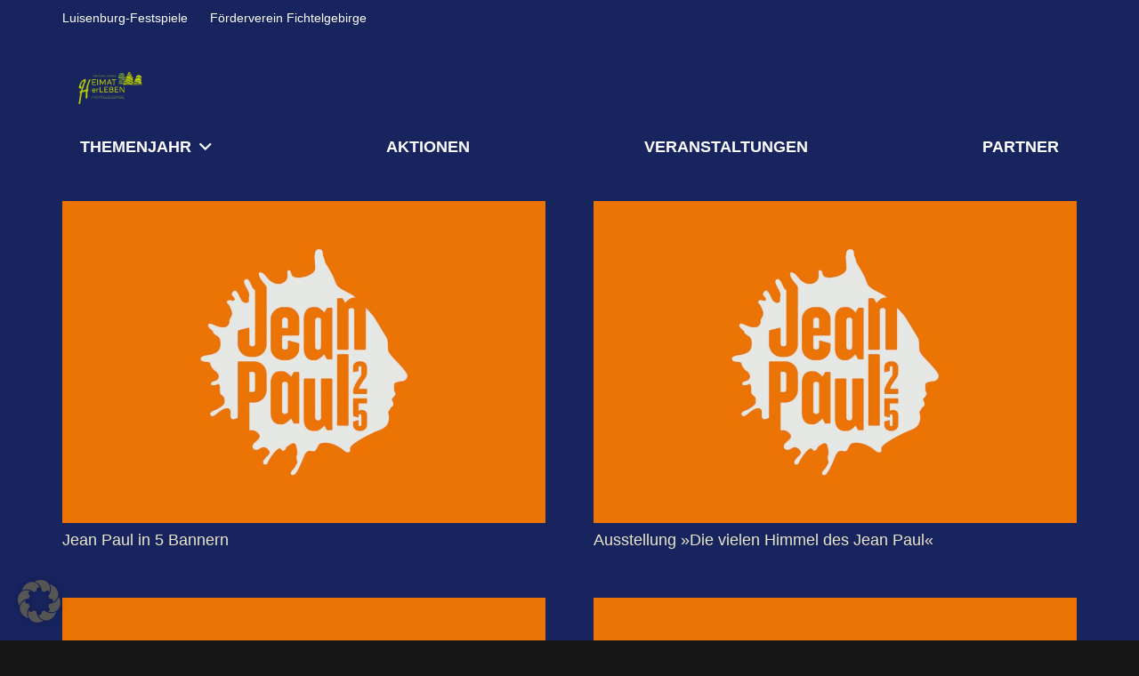

--- FILE ---
content_type: text/css
request_url: https://www.themenjahr-fichtelgebirge.de/wp-content/uploads/so-css/so-css-Impreza.css?ver=1656667615
body_size: 101
content:
.tribe-common--breakpoint-medium.tribe-events .tribe-events-l-container {
  background-color: #c2c2c2;
  top: 8em;
  position: relative;
  margin-bottom: 8em;
}

#tribe-events-content.tribe-events-single {
  background-color: #c2c2c2;
}

#tribe-events-pg-template.tribe-events-pg-template {
  background-color: #c2c2c2;
  padding: 1em;
}

.tribe-events .tribe-events-calendar-list__event-date-tag-datetime {
  background-color: #c2c2c2;
}

.tribe-common-l-container.tribe-events-l-container {
  background-color: #c2c2c2;
}